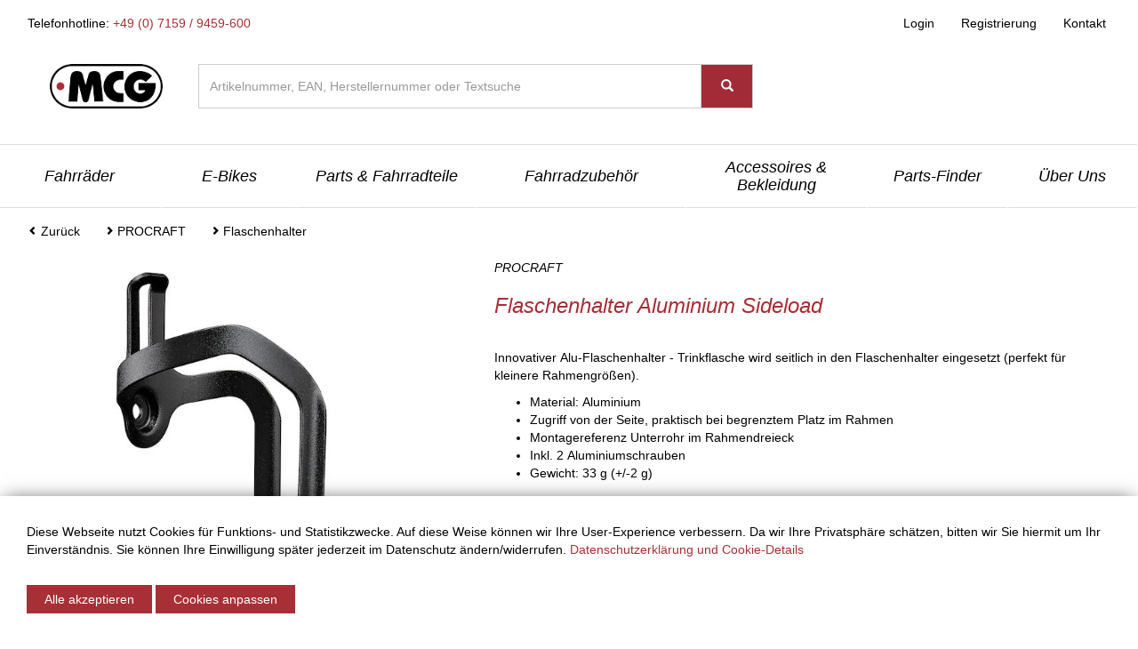

--- FILE ---
content_type: text/css
request_url: https://www.mcg-parts.de/assets/50a342d4/css/ekko-lightbox.css
body_size: 478
content:
/*!
 * Lightbox for Bootstrap 3 by @ashleydw
 * https://github.com/ashleydw/lightbox
 *
 * License: https://github.com/ashleydw/lightbox/blob/master/LICENSE
 */

.ekko-lightbox-container {
  position: relative;
}

.ekko-image-container {
  height: 94vh;
  padding: 50px;
}

.ekko-lightbox-container .img-responsive {
  width: 100%;
  height: 100%;
  object-fit: contain;
}

.ekko-lightbox-nav-overlay {
  position: absolute;
  top: 0;
  left: 0;
  z-index: 100;
  width: 100%;
  height: 100%;
}

.ekko-lightbox-nav-overlay a {
  z-index: 100;
  display: block;
  width: 49%;
  height: 100%;
  font-size: 30px;
  color: #fff;
  text-shadow: 2px 2px 4px #000;
  opacity: 1;
}

.ekko-lightbox-nav-overlay a:empty {
  width: 49%;
}

.ekko-lightbox a:hover {
  text-decoration: none;
  opacity: 1;
}

.ekko-lightbox .glyphicon-menu-left {
  left: 0;
  float: left;
  padding-left: 15px;
  text-align: left;
  position: absolute;
  bottom: 50%;
}

.ekko-lightbox .glyphicon-menu-right {
  right: 0;
  float: right;
  padding-right: 15px;
  text-align: right;

}

.ekko-lightbox .modal-footer {
  text-align: left;


}

.modal-footer br {
  display: initial;
}

.modal-loading {
  width: 100%;
  height: 100%;
  text-align: center;
  position: absolute;
  top: 50%;
  left: 50%;
  transform: translateX(-50%);
}

.close {
  width: 20px;
  margin-right: 10px;
}

.close:before{
  content: url("/img/close.svg");
  width: 40px;
}

--- FILE ---
content_type: application/javascript; charset=utf-8
request_url: https://www.mcg-parts.de/assets/50a342d4/js/ekko-lightbox.js
body_size: 4075
content:

/*
Lightbox for Bootstrap 3 by @ashleydw
https://github.com/ashleydw/lightbox

License: https://github.com/ashleydw/lightbox/blob/master/LICENSE
 */

(function() {
  "use strict";
  var $, EkkoLightbox;

  $ = jQuery;

  EkkoLightbox = function(element, options) {
    var content, footer, header;
    this.options = $.extend({
      title: null,
      footer: null,
      remote: null
    }, $.fn.ekkoLightbox.defaults, options || {});
    this.$element = $(element);
    content = '';
    this.modal_id = this.options.modal_id ? this.options.modal_id : 'ekkoLightbox-' + Math.floor((Math.random() * 1000) + 1);
    header = '<div class="modal-header"' + (this.options.title || this.options.always_show_close ? '' : ' style="display:none"') + '><button type="button" class="close" data-dismiss="modal" aria-hidden="true"></button><h4 class="modal-title">' + (this.options.title || "&nbsp;") + '</h4></div>';
    footer = '<div class="modal-footer"' + (this.options.footer ? '' : ' style="display:none"') + '>' + this.options.footer + '</div>';
    $(document.body).append('<div id="' + this.modal_id + '" class="ekko-lightbox modal fade" tabindex="-1"><div class="modal-dialog"><div class="modal-content">' + header + '<div class="modal-body"><div class="ekko-lightbox-container"><div class="ekko-image-container"></div></div></div>' + footer + '</div></div></div>');
    this.modal = $('#' + this.modal_id);
    this.modal_dialog = this.modal.find('.modal-dialog').first();
    this.modal_content = this.modal.find('.modal-content').first();
    this.modal_body = this.modal.find('.modal-body').first();
    this.modal_header = this.modal.find('.modal-header').first();
    this.modal_footer = this.modal.find('.modal-footer').first();
    this.lightbox_container = this.modal_body.find('.ekko-lightbox-container').first();
    this.lightbox_body = this.lightbox_container.find('> div:first-child').first();
    this.showLoading();
    this.modal_arrows = null;
    this.border = {
      top: parseFloat(this.modal_dialog.css('border-top-width')) + parseFloat(this.modal_content.css('border-top-width')) + parseFloat(this.modal_body.css('border-top-width')),
      right: parseFloat(this.modal_dialog.css('border-right-width')) + parseFloat(this.modal_content.css('border-right-width')) + parseFloat(this.modal_body.css('border-right-width')),
      bottom: parseFloat(this.modal_dialog.css('border-bottom-width')) + parseFloat(this.modal_content.css('border-bottom-width')) + parseFloat(this.modal_body.css('border-bottom-width')),
      left: parseFloat(this.modal_dialog.css('border-left-width')) + parseFloat(this.modal_content.css('border-left-width')) + parseFloat(this.modal_body.css('border-left-width'))
    };
    this.padding = {
      top: parseFloat(this.modal_dialog.css('padding-top')) + parseFloat(this.modal_content.css('padding-top')) + parseFloat(this.modal_body.css('padding-top')),
      right: parseFloat(this.modal_dialog.css('padding-right')) + parseFloat(this.modal_content.css('padding-right')) + parseFloat(this.modal_body.css('padding-right')),
      bottom: parseFloat(this.modal_dialog.css('padding-bottom')) + parseFloat(this.modal_content.css('padding-bottom')) + parseFloat(this.modal_body.css('padding-bottom')),
      left: parseFloat(this.modal_dialog.css('padding-left')) + parseFloat(this.modal_content.css('padding-left')) + parseFloat(this.modal_body.css('padding-left'))
    };
    this.modal.on('show.bs.modal', this.options.onShow.bind(this)).on('shown.bs.modal', (function(_this) {
      return function() {
        _this.modal_shown();
        return _this.options.onShown.call(_this);
      };
    })(this)).on('hide.bs.modal', this.options.onHide.bind(this)).on('hidden.bs.modal', (function(_this) {
      return function() {
        if (_this.gallery) {
          $(document).off('keydown.ekkoLightbox');
        }
        _this.modal.remove();
        return _this.options.onHidden.call(_this);
      };
    })(this)).modal('show', options);
    return this.modal;
  };

  EkkoLightbox.prototype = {
    modal_shown: function() {
      var video_id;
      if (!this.options.remote) {
        return this.error('No remote target given');
      } else {
        this.gallery = this.$element.attr('data-gallery');
        if (this.gallery) {
          if (this.options.gallery_parent_selector === 'document.body' || this.options.gallery_parent_selector === '') {
            this.gallery_items = $(document.body).find('*[data-gallery="' + this.gallery + '"]');
            this.gallery_items =  this.gallery_items.slice(1);
          } else {
            this.gallery_items = this.$element.parents(this.options.gallery_parent_selector).first().find('*[data-gallery="' + this.gallery + '"]');
            this.gallery_items =  this.gallery_items.slice(1);
          }
          this.gallery_index = this.gallery_items.index($('#' + this.$element.attr('data-id')));
          $(document).on('keydown.ekkoLightbox', this.navigate.bind(this));
          this.updateTitleAndFooter();
          if (this.options.directional_arrows && this.gallery_items.length > 1) {
            this.lightbox_container.append('<div class="ekko-lightbox-nav-overlay"><a href="#" class="' + this.strip_stops(this.options.left_arrow_class) + '"></a><a href="#" class="' + this.strip_stops(this.options.right_arrow_class) + '"></a></div>');
            this.modal_arrows = this.lightbox_container.find('div.ekko-lightbox-nav-overlay').first();
            this.lightbox_container.find('a' + this.strip_spaces(this.options.left_arrow_class)).on('click', (function(_this) {
              return function(event) {
                event.preventDefault();
                return _this.navigate_left();
              };
            })(this));
            this.lightbox_container.find('a' + this.strip_spaces(this.options.right_arrow_class)).on('click', (function(_this) {
              return function(event) {
                event.preventDefault();
                return _this.navigate_right();
              };
            })(this));
          }
        }
        if (this.options.type) {
          if (this.options.type === 'image') {
            return this.preloadImage(this.options.remote, true);
          } else if (this.options.type === 'youtube' && (video_id = this.getYoutubeId(this.options.remote))) {
            return this.showYoutubeVideo(video_id);
          } else if (this.options.type === 'vimeo') {
            return this.showVimeoVideo(this.options.remote);
          } else if (this.options.type === 'instagram') {
            return this.showInstagramVideo(this.options.remote);
          } else if (this.options.type === 'url') {
            return this.loadRemoteContent(this.options.remote);
          } else if (this.options.type === 'video') {
            return this.showVideoIframe(this.options.remote);
          } else {
            return this.error("Could not detect remote target type. Force the type using data-type=\"image|youtube|vimeo|instagram|url|video\"");
          }
        } else {
          return this.detectRemoteType(this.options.remote);
        }
      }
    },
    strip_stops: function(str) {
      return str.replace(/\./g, '');
    },
    strip_spaces: function(str) {
      return str.replace(/\s/g, '');
    },
    isImage: function(str) {
      return str.match(/(^data:image\/.*,)|(\.(jp(e|g|eg)|gif|png|bmp|webp|svg)((\?|#).*)?$)/i);
    },
    isSwf: function(str) {
      return str.match(/\.(swf)((\?|#).*)?$/i);
    },
    getYoutubeId: function(str) {
      var match;
      match = str.match(/^.*(youtu.be\/|v\/|u\/\w\/|embed\/|watch\?v=|\&v=)([^#\&\?]*).*/);
      if (match && match[2].length === 11) {
        return match[2];
      } else {
        return false;
      }
    },
    getVimeoId: function(str) {
      if (str.indexOf('vimeo') > 0) {
        return str;
      } else {
        return false;
      }
    },
    getInstagramId: function(str) {
      if (str.indexOf('instagram') > 0) {
        return str;
      } else {
        return false;
      }
    },
    navigate: function(event) {
      event = event || window.event;
      if (event.keyCode === 39 || event.keyCode === 37) {
        if (event.keyCode === 39) {
          return this.navigate_right();
        } else if (event.keyCode === 37) {
          return this.navigate_left();
        }
      }
    },
    navigateTo: function(index) {
      var next, src;
      if (index < 0 || index > this.gallery_items.length - 1) {
        return this;
      }
      this.showLoading();
      this.gallery_index = index;
      this.$element = $(this.gallery_items.get(this.gallery_index));
      this.updateTitleAndFooter();
      src = this.$element.attr('data-remote') || this.$element.attr('href');
      this.detectRemoteType(src, this.$element.attr('data-type') || false);
      if (this.gallery_index + 1 < this.gallery_items.length) {
        next = $(this.gallery_items.get(this.gallery_index + 1), false);
        src = next.attr('data-remote') || next.attr('href');
        if (next.attr('data-type') === 'image' || this.isImage(src)) {
          return this.preloadImage(src, false);
        }
      }
    },
    navigate_left: function() {
      if (this.gallery_items.length === 1) {
        return;
      }
      if (this.gallery_index === 0) {
        this.gallery_index = this.gallery_items.length - 1;
      } else {
        this.gallery_index--;
      }
      this.options.onNavigate.call(this, 'left', this.gallery_index);
      return this.navigateTo(this.gallery_index);
    },
    navigate_right: function() {
      if (this.gallery_items.length === 1) {
        return;
      }
      if (this.gallery_index === this.gallery_items.length - 1) {
        this.gallery_index = 0;
      } else {
        this.gallery_index++;
      }
      this.options.onNavigate.call(this, 'right', this.gallery_index);
      return this.navigateTo(this.gallery_index);
    },
    detectRemoteType: function(src, type) {
      var video_id;
      type = type || false;
      if (type === 'image' || this.isImage(src)) {
        this.options.type = 'image';
        return this.preloadImage(src, true);
      } else if (type === 'youtube' || (video_id = this.getYoutubeId(src))) {
        this.options.type = 'youtube';
        return this.showYoutubeVideo(video_id);
      } else if (type === 'vimeo' || (video_id = this.getVimeoId(src))) {
        this.options.type = 'vimeo';
        return this.showVimeoVideo(video_id);
      } else if (type === 'instagram' || (video_id = this.getInstagramId(src))) {
        this.options.type = 'instagram';
        return this.showInstagramVideo(video_id);
      } else if (type === 'video') {
        this.options.type = 'video';
        return this.showVideoIframe(video_id);
      } else {
        this.options.type = 'url';
        return this.loadRemoteContent(src);
      }
    },
    updateTitleAndFooter: function() {
      var caption, footer, header, title;
      header = this.modal_content.find('.modal-header');
      footer = this.modal_content.find('.modal-footer');
      title = this.$element.attr('data-title') || "";
      caption = this.$element.attr('data-footer') || "";
      if (title || this.options.always_show_close) {
        header.css('display', '').find('.modal-title').html(title || "&nbsp;");
      } else {
        header.css('display', 'none');
      }
      if (caption) {
        footer.css('display', '').html(caption);
      } else {
        footer.css('display', 'none');
      }
      return this;
    },
    showLoading: function() {
      this.lightbox_body.html('<div class="modal-loading">' + this.options.loadingMessage + '</div>');
      return this;
    },
    showYoutubeVideo: function(id) {
      var height, rel, width;
      if ((this.$element.attr('data-norelated') != null) || this.options.no_related) {
        rel = "&rel=0";
      } else {
        rel = "";
      }
      width = this.checkDimensions(this.$element.data('width') || 560);
      height = width / (560 / 315);
      return this.showVideoIframe('//www.youtube.com/embed/' + id + '?badge=0&autoplay=1&html5=1' + rel, width, height);
    },
    showVimeoVideo: function(id) {
      var height, width;
      width = this.checkDimensions(this.$element.data('width') || 560);
      height = width / (500 / 281);
      return this.showVideoIframe(id + '?autoplay=1', width, height);
    },
    showInstagramVideo: function(id) {
      var height, width;
      width = this.checkDimensions(this.$element.data('width') || 612);
      this.resize(width);
      height = width + 80;
      this.lightbox_body.html('<iframe width="' + width + '" height="' + height + '" src="' + this.addTrailingSlash(id) + 'embed/" frameborder="0" allowfullscreen></iframe>');
      this.options.onContentLoaded.call(this);
      if (this.modal_arrows) {
        return this.modal_arrows.css('display', 'none');
      }
    },
    showVideoIframe: function(url, width, height) {
      height = height || width;
      this.resize(width);
      this.lightbox_body.html('<div class="embed-responsive embed-responsive-16by9"><iframe width="' + width + '" height="' + height + '" src="' + url + '" frameborder="0" allowfullscreen class="embed-responsive-item"></iframe></div>');
      this.options.onContentLoaded.call(this);
      if (this.modal_arrows) {
        this.modal_arrows.css('display', 'none');
      }
      return this;
    },
    loadRemoteContent: function(url) {
      var disableExternalCheck, width;
      width = this.$element.data('width') || 560;
      this.resize(width);
      disableExternalCheck = this.$element.data('disableExternalCheck') || false;
      if (!disableExternalCheck && !this.isExternal(url)) {
        this.lightbox_body.load(url, $.proxy((function(_this) {
          return function() {
            return _this.$element.trigger('loaded.bs.modal');
          };
        })(this)));
      } else {
        this.lightbox_body.html('<iframe width="' + width + '" height="' + width + '" src="' + url + '" frameborder="0" allowfullscreen></iframe>');
        this.options.onContentLoaded.call(this);
      }
      if (this.modal_arrows) {
        this.modal_arrows.css('display', 'none');
      }
      return this;
    },
    isExternal: function(url) {
      var match;
      match = url.match(/^([^:\/?#]+:)?(?:\/\/([^\/?#]*))?([^?#]+)?(\?[^#]*)?(#.*)?/);
      if (typeof match[1] === "string" && match[1].length > 0 && match[1].toLowerCase() !== location.protocol) {
        return true;
      }
      if (typeof match[2] === "string" && match[2].length > 0 && match[2].replace(new RegExp(":(" + {
        "http:": 80,
        "https:": 443
      }[location.protocol] + ")?$"), "") !== location.host) {
        return true;
      }
      return false;
    },
    error: function(message) {
      this.lightbox_body.html(message);
      return this;
    },
    preloadImage: function(src, onLoadShowImage) {
      var img;
      img = new Image();
      if ((onLoadShowImage == null) || onLoadShowImage === true) {
        img.onload = (function(_this) {
          return function() {
            var image;
            image = $('<img />');
            image.attr('src', img.src);
            image.addClass('img-responsive');
            _this.lightbox_body.html(image);
            if (_this.modal_arrows) {
              _this.modal_arrows.css('display', 'block');
            }
            return image.load(function() {
              if (_this.options.scale_height) {
                _this.scaleHeight(img.height, img.width);
              } else {
                _this.resize(img.width);
              }
              return _this.options.onContentLoaded.call(_this);
            });
          };
        })(this);
        img.onerror = (function(_this) {
          return function() {
            return _this.error('Failed to load image: ' + src);
          };
        })(this);
      }
      img.src = src;
      return img;
    },
    scaleHeight: function(height, width) {
      var border_padding, factor, footer_height, header_height, margins, max_height;
      header_height = this.modal_header.outerHeight(true) || 0;
      footer_height = this.modal_footer.outerHeight(true) || 0;
      if (!this.modal_footer.is(':visible')) {
        footer_height = 0;
      }
      if (!this.modal_header.is(':visible')) {
        header_height = 0;
      }
      border_padding = this.border.top + this.border.bottom + this.padding.top + this.padding.bottom;
      margins = parseFloat(this.modal_dialog.css('margin-top')) + parseFloat(this.modal_dialog.css('margin-bottom'));
      max_height = $(window).height() - border_padding - margins - header_height - footer_height;
      factor = Math.min(max_height / height, 1);
      this.modal_dialog.css('height', 'auto').css('max-height', max_height);
      return this.resize(factor * width);
    },
    resize: function(width) {
      var width_total;
      width_total = width + this.border.left + this.padding.left + this.padding.right + this.border.right;
      this.modal_dialog.css('width', 'auto').css('max-width', width_total);
      this.lightbox_container.find('a').css('line-height', function() {
        return $(this).parent().height() + 'px';
      });
      return this;
    },
    checkDimensions: function(width) {
      var body_width, width_total;
      width_total = width + this.border.left + this.padding.left + this.padding.right + this.border.right;
      body_width = document.body.clientWidth;
      if (width_total > body_width) {
        width = this.modal_body.width();
      }
      return width;
    },
    close: function() {
      return this.modal.modal('hide');
    },
    addTrailingSlash: function(url) {
      if (url.substr(-1) !== '/') {
        url += '/';
      }
      return url;
    }
  };

  $.fn.ekkoLightbox = function(options) {
    return this.each(function() {
      var $this;
      $this = $(this);
      options = $.extend({
        remote: $this.attr('data-remote') || $this.attr('href'),
        gallery_parent_selector: $this.attr('data-parent'),
        type: $this.attr('data-type')
      }, options, $this.data());
      new EkkoLightbox(this, options);
      return this;
    });
  };

  $.fn.ekkoLightbox.defaults = {
    gallery_parent_selector: 'document.body',
    left_arrow_class: '.glyphicon .glyphicon-menu-left',
    right_arrow_class: '.glyphicon .glyphicon-menu-right',
    directional_arrows: true,
    type: null,
    always_show_close: true,
    no_related: false,
    scale_height: true,
    loadingMessage: '',
    onShow: function() {},
    onShown: function() {},
    onHide: function() {},
    onHidden: function() {},
    onNavigate: function() {},
    onContentLoaded: function() {}
  };

}).call(this);
